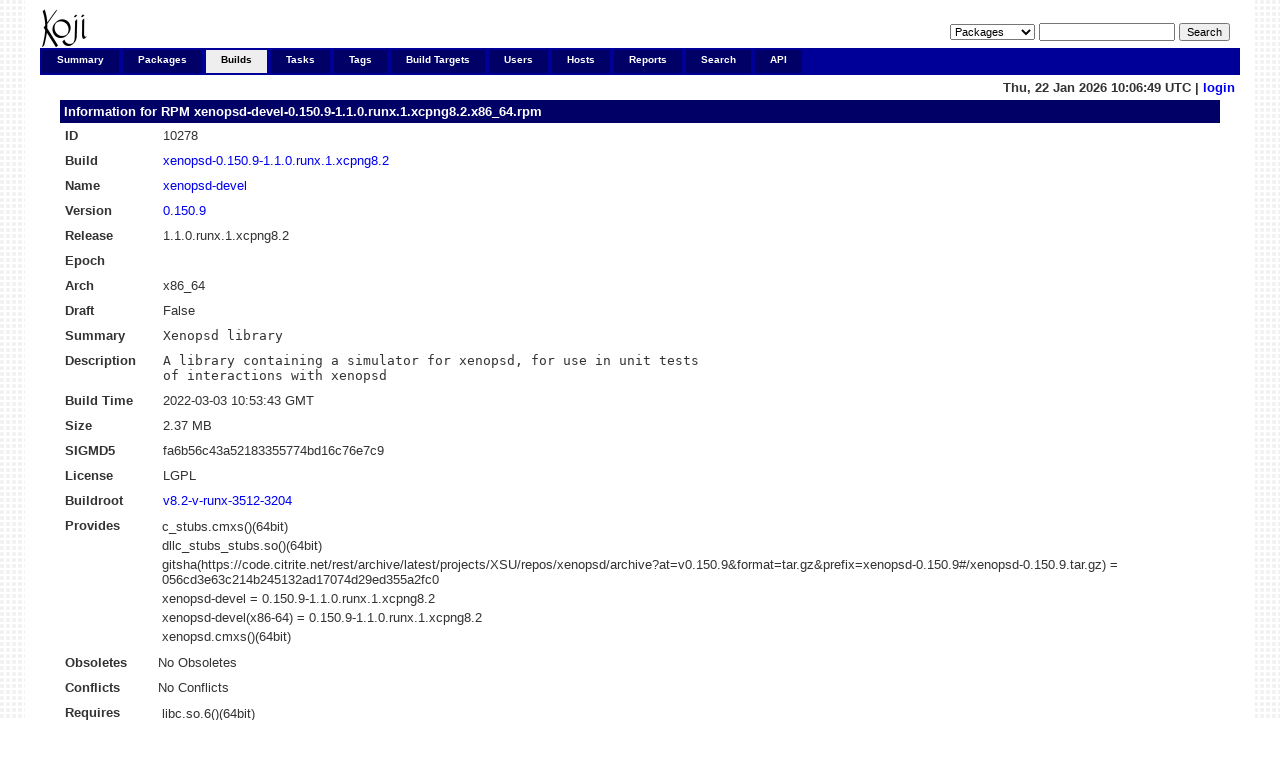

--- FILE ---
content_type: text/html; charset=UTF-8
request_url: https://koji.xcp-ng.org/rpminfo?rpmID=10278
body_size: 23558
content:


<!DOCTYPE html PUBLIC "-//W3C//DTD XHTML 1.0 Transitional//EN"
"http://www.w3.org/TR/xhtml1/DTD/xhtml1-transitional.dtd">


<html xmlns="http://www.w3.org/1999/xhtml">
  <head>
    <meta http-equiv="Content-Type" content="text/html; charset=UTF-8"/>
    <title>xenopsd-devel-0.150.9-1.1.0.runx.1.xcpng8.2.x86_64 | RPM Info | koji</title>
    <link rel="shortcut icon" href="/koji-static/images/koji.ico"/>
    <link rel="stylesheet" type="text/css" media="screen" title="Koji Style" href="/koji-static/koji.css"/>
    <link rel="alternate stylesheet" type="text/css" media="screen" title="Debug" href="/koji-static/debug.css"/>
    <link rel="alternate" type="application/rss+xml" title="Koji: recent builds" href="/koji/recentbuilds"/>
  </head>
  <body id="builds">

    <div id="wrap">
      <div id="innerwrap">

        <!-- HEADER -->
        <div id="header">
          <img src="/koji-static/images/koji.png" alt="Koji Logo" id="kojiLogo"/>
          <form action="search" id="headerSearch">
            <input type="hidden" name="match" value="glob"/>
            <select name="type">
              <option  value="package">Packages</option>
              <option  value="build">Builds</option>
              <option  value="tag">Tags</option>
              <option  value="target">Build Targets</option>
              <option  value="user">Users</option>
              <option  value="host">Hosts</option>
              <option  value="rpm">RPMs</option>
            </select>
            <input type="text" name="terms" title="You can use glob expressions here (e.g. 'bash-*')" value=""/>
            <input type="submit" value="Search"/>
          </form>
        </div><!-- end header -->

        <!-- MAIN NAVIGATION -->
        <div id="mainNav">
          <h4 class="hide">Main Site Links:</h4>
          <ul>
            <li id="summaryTab"><a href="index">Summary</a></li>
            <li id="packagesTab"><a href="packages">Packages</a></li>
            <li id="buildsTab"><a href="builds">Builds</a></li>
            <li id="tasksTab"><a href="tasks">Tasks</a></li>
            <li id="tagsTab"><a href="tags">Tags</a></li>
            <li id="buildtargetsTab"><a href="buildtargets">Build Targets</a></li>
            <li id="usersTab"><a href="users">Users</a></li>
            <li id="hostsTab"><a href="hosts">Hosts</a></li>
            <li id="reportsTab"><a href="reports">Reports</a></li>
            <li id="searchTab"><a href="search">Search</a></li>
            <li id="apiTab"><a href="api">API</a></li>
          </ul>
        </div><!-- end mainNav -->

        <span id="loginInfo">
          Thu, 22 Jan 2026 10:06:49 UTC
           |
          <a href="login">login</a>
        </span>

        <div id="content">
  <h4>Information for RPM <a href="rpminfo?rpmID=10278">xenopsd-devel-0.150.9-1.1.0.runx.1.xcpng8.2.x86_64.rpm</a></h4>

  <table>
    <tr>
      <th>ID</th><td>10278</td>
    </tr>
    <tr>
      <th>Build</th><td><a href="buildinfo?buildID=2236">xenopsd-0.150.9-1.1.0.runx.1.xcpng8.2</a></td>
    </tr>
    <tr>
      <th>Name</th><td><a href="packageinfo?packageID=409">xenopsd-devel</a></td>
    </tr>
    <tr>
      <th>Version</th><td><a href="buildinfo?buildID=2236">0.150.9</a></td>
    </tr>
    <tr>
      <th>Release</th><td>1.1.0.runx.1.xcpng8.2</td>
    </tr>
    <tr>
      <th>Epoch</th><td></td>
    </tr>
    <tr>
      <th>Arch</th><td>x86_64</td>
    </tr>
    <tr>
      <th>Draft</th><td>False</td>
    <tr>
      <th>Summary</th><td class="rpmheader">Xenopsd library</td>
    </tr>
    <tr>
      <th>Description</th><td class="rpmheader">A library containing a simulator for xenopsd, for use in unit tests
of interactions with xenopsd</td>
    </tr>
    <tr>
      <th>Build Time</th><td>2022-03-03 10:53:43 GMT</td>
    </tr>
    <tr>
      <th>Size</th><td><span title="2,484,284 B">2.37 MB</span></td>
    </tr>
    <tr>
      <th><label title="The MD5 digest of the combined header and payload contents. You can query it by `rpmkeys -Kv foo.rpm`">SIGMD5</label></th><td>fa6b56c43a52183355774bd16c76e7c9</td>
    </tr>
    <tr>
      <th>License</th><td>LGPL</td>
    </tr>
    <tr>
      <th>Buildroot</th><td><a href="buildrootinfo?buildrootID=3512">v8.2-v-runx-3512-3204</a></td>
    </tr>
    <tr>
      <th>Provides</th>
      <td class="container">
        <table class="nested">
          <tr>
            <td>c_stubs.cmxs()(64bit)</td>
          </tr>
          <tr>
            <td>dllc_stubs_stubs.so()(64bit)</td>
          </tr>
          <tr>
            <td>gitsha(https://code.citrite.net/rest/archive/latest/projects/XSU/repos/xenopsd/archive?at=v0.150.9&amp;format=tar.gz&amp;prefix=xenopsd-0.150.9#/xenopsd-0.150.9.tar.gz) = 056cd3e63c214b245132ad17074d29ed355a2fc0</td>
          </tr>
          <tr>
            <td>xenopsd-devel = 0.150.9-1.1.0.runx.1.xcpng8.2</td>
          </tr>
          <tr>
            <td>xenopsd-devel(x86-64) = 0.150.9-1.1.0.runx.1.xcpng8.2</td>
          </tr>
          <tr>
            <td>xenopsd.cmxs()(64bit)</td>
          </tr>
        </table>
      </td>
    </tr>
    <tr>
      <th>Obsoletes</th>
      <td class="container">
        No Obsoletes
      </td>
    </tr>
    <tr>
      <th>Conflicts</th>
      <td class="container">
        No Conflicts
      </td>
    </tr>
    <tr>
      <th>Requires</th>
      <td class="container">
        <table class="nested">
          <tr>
            <td>libc.so.6()(64bit)</td>
          </tr>
          <tr>
            <td>libc.so.6(GLIBC_2.2.5)(64bit)</td>
          </tr>
          <tr>
            <td>libc.so.6(GLIBC_2.3.4)(64bit)</td>
          </tr>
          <tr>
            <td>libc.so.6(GLIBC_2.4)(64bit)</td>
          </tr>
          <tr>
            <td>libxentoollog.so.1()(64bit)</td>
          </tr>
          <tr>
            <td>rpmlib(CompressedFileNames) &lt;= 3.0.4-1</td>
          </tr>
          <tr>
            <td>rpmlib(FileDigests) &lt;= 4.6.0-1</td>
          </tr>
          <tr>
            <td>rpmlib(PayloadFilesHavePrefix) &lt;= 4.0-1</td>
          </tr>
          <tr>
            <td>rpmlib(PayloadIsXz) &lt;= 5.2-1</td>
          </tr>
        </table>
      </td>
    </tr>
    <tr>
      <th>Recommends</th>
      <td class="container">
        No Recommends
      </td>
    </tr>
    <tr>
      <th>Suggests</th>
      <td class="container">
        No Suggests
      </td>
    </tr>
    <tr>
      <th>Supplements</th>
      <td class="container">
        No Supplements
      </td>
    </tr>
    <tr>
      <th>Enhances</th>
      <td class="container">
        No Enhances
      </td>
    </tr>
    <tr>
      <th id="filelist">Files</th>
      <td class="container">
        <table class="nested data-list">
          <tr>
            <td class="paginate" colspan="2">
              <form class="pageJump" action="">
                Page:
                <select onchange="javascript: window.location = 'rpminfo?fileStart=' + this.value * 50 + '&rpmID=10278&fileOrder=name&buildrootOrder=-id&buildrootStart=0#filelist';">
                  <option value="0" selected>1</option>
                  <option value="1">2</option>
                  <option value="2">3</option>
                </select>
              </form>
              <strong>1 through 50 of 134</strong>
              <a href="rpminfo?fileStart=50&rpmID=10278&fileOrder=name&buildrootOrder=-id&buildrootStart=0#filelist">&gt;&gt;&gt;</a>
            </td>
          </tr>
          <tr class="list-header">
            <th><a href="rpminfo?fileOrder=-name&rpmID=10278&buildrootOrder=-id&buildrootStart=0#filelist">Name</a> <img src="/koji-static/images/gray-triangle-up.gif" class="sort" alt="ascending sort"/></th>
            <th align="right"><a href="rpminfo?fileOrder=size&rpmID=10278&buildrootOrder=-id&buildrootStart=0#filelist">Size</a> </th>
          </tr>
          <tr class="row-odd">
            <td><a href="fileinfo?rpmID=10278&amp;filename=/usr/lib64/opamroot/ocaml-system/doc/xapi-xenopsd/LICENSE">/usr/lib64/opamroot/ocaml-system/doc/xapi-xenopsd/LICENSE</a></td><td align="right"><span title="27,381 B">26.74 KB</span></td>
          </tr>
          <tr class="row-even">
            <td><a href="fileinfo?rpmID=10278&amp;filename=/usr/lib64/opamroot/ocaml-system/doc/xapi-xenopsd/README.md">/usr/lib64/opamroot/ocaml-system/doc/xapi-xenopsd/README.md</a></td><td align="right"><span title="643 B">643.00 B</span></td>
          </tr>
          <tr class="row-odd">
            <td><a href="fileinfo?rpmID=10278&amp;filename=/usr/lib64/opamroot/ocaml-system/lib/stublibs/dllc_stubs_stubs.so">/usr/lib64/opamroot/ocaml-system/lib/stublibs/dllc_stubs_stubs.so</a></td><td align="right"><span title="19,720 B">19.26 KB</span></td>
          </tr>
          <tr class="row-even">
            <td><a href="fileinfo?rpmID=10278&amp;filename=/usr/lib64/opamroot/ocaml-system/lib/xapi-xenopsd/META">/usr/lib64/opamroot/ocaml-system/lib/xapi-xenopsd/META</a></td><td align="right"><span title="719 B">719.00 B</span></td>
          </tr>
          <tr class="row-odd">
            <td><a href="fileinfo?rpmID=10278&amp;filename=/usr/lib64/opamroot/ocaml-system/lib/xapi-xenopsd/bootloader.cmi">/usr/lib64/opamroot/ocaml-system/lib/xapi-xenopsd/bootloader.cmi</a></td><td align="right"><span title="4,960 B">4.84 KB</span></td>
          </tr>
          <tr class="row-even">
            <td><a href="fileinfo?rpmID=10278&amp;filename=/usr/lib64/opamroot/ocaml-system/lib/xapi-xenopsd/bootloader.cmt">/usr/lib64/opamroot/ocaml-system/lib/xapi-xenopsd/bootloader.cmt</a></td><td align="right"><span title="83,041 B">81.09 KB</span></td>
          </tr>
          <tr class="row-odd">
            <td><a href="fileinfo?rpmID=10278&amp;filename=/usr/lib64/opamroot/ocaml-system/lib/xapi-xenopsd/bootloader.cmti">/usr/lib64/opamroot/ocaml-system/lib/xapi-xenopsd/bootloader.cmti</a></td><td align="right"><span title="35,324 B">34.50 KB</span></td>
          </tr>
          <tr class="row-even">
            <td><a href="fileinfo?rpmID=10278&amp;filename=/usr/lib64/opamroot/ocaml-system/lib/xapi-xenopsd/bootloader.cmx">/usr/lib64/opamroot/ocaml-system/lib/xapi-xenopsd/bootloader.cmx</a></td><td align="right"><span title="6,785 B">6.63 KB</span></td>
          </tr>
          <tr class="row-odd">
            <td><a href="fileinfo?rpmID=10278&amp;filename=/usr/lib64/opamroot/ocaml-system/lib/xapi-xenopsd/bootloader.ml">/usr/lib64/opamroot/ocaml-system/lib/xapi-xenopsd/bootloader.ml</a></td><td align="right"><span title="7,993 B">7.81 KB</span></td>
          </tr>
          <tr class="row-even">
            <td><a href="fileinfo?rpmID=10278&amp;filename=/usr/lib64/opamroot/ocaml-system/lib/xapi-xenopsd/bootloader.mli">/usr/lib64/opamroot/ocaml-system/lib/xapi-xenopsd/bootloader.mli</a></td><td align="right"><span title="1,511 B">1.48 KB</span></td>
          </tr>
          <tr class="row-odd">
            <td><a href="fileinfo?rpmID=10278&amp;filename=/usr/lib64/opamroot/ocaml-system/lib/xapi-xenopsd/c_stubs">/usr/lib64/opamroot/ocaml-system/lib/xapi-xenopsd/c_stubs</a></td><td align="right"><span title="183 B">183.00 B</span></td>
          </tr>
          <tr class="row-even">
            <td><a href="fileinfo?rpmID=10278&amp;filename=/usr/lib64/opamroot/ocaml-system/lib/xapi-xenopsd/c_stubs/c_stubs.a">/usr/lib64/opamroot/ocaml-system/lib/xapi-xenopsd/c_stubs/c_stubs.a</a></td><td align="right"><span title="4,458 B">4.35 KB</span></td>
          </tr>
          <tr class="row-odd">
            <td><a href="fileinfo?rpmID=10278&amp;filename=/usr/lib64/opamroot/ocaml-system/lib/xapi-xenopsd/c_stubs/c_stubs.cma">/usr/lib64/opamroot/ocaml-system/lib/xapi-xenopsd/c_stubs/c_stubs.cma</a></td><td align="right"><span title="4,318 B">4.22 KB</span></td>
          </tr>
          <tr class="row-even">
            <td><a href="fileinfo?rpmID=10278&amp;filename=/usr/lib64/opamroot/ocaml-system/lib/xapi-xenopsd/c_stubs/c_stubs.cmxa">/usr/lib64/opamroot/ocaml-system/lib/xapi-xenopsd/c_stubs/c_stubs.cmxa</a></td><td align="right"><span title="404 B">404.00 B</span></td>
          </tr>
          <tr class="row-odd">
            <td><a href="fileinfo?rpmID=10278&amp;filename=/usr/lib64/opamroot/ocaml-system/lib/xapi-xenopsd/c_stubs/c_stubs.cmxs">/usr/lib64/opamroot/ocaml-system/lib/xapi-xenopsd/c_stubs/c_stubs.cmxs</a></td><td align="right"><span title="20,224 B">19.75 KB</span></td>
          </tr>
          <tr class="row-even">
            <td><a href="fileinfo?rpmID=10278&amp;filename=/usr/lib64/opamroot/ocaml-system/lib/xapi-xenopsd/c_stubs/libc_stubs_stubs.a">/usr/lib64/opamroot/ocaml-system/lib/xapi-xenopsd/c_stubs/libc_stubs_stubs.a</a></td><td align="right"><span title="24,786 B">24.21 KB</span></td>
          </tr>
          <tr class="row-odd">
            <td><a href="fileinfo?rpmID=10278&amp;filename=/usr/lib64/opamroot/ocaml-system/lib/xapi-xenopsd/c_stubs/statdev.cmi">/usr/lib64/opamroot/ocaml-system/lib/xapi-xenopsd/c_stubs/statdev.cmi</a></td><td align="right"><span title="651 B">651.00 B</span></td>
          </tr>
          <tr class="row-even">
            <td><a href="fileinfo?rpmID=10278&amp;filename=/usr/lib64/opamroot/ocaml-system/lib/xapi-xenopsd/c_stubs/statdev.cmt">/usr/lib64/opamroot/ocaml-system/lib/xapi-xenopsd/c_stubs/statdev.cmt</a></td><td align="right"><span title="9,795 B">9.57 KB</span></td>
          </tr>
          <tr class="row-odd">
            <td><a href="fileinfo?rpmID=10278&amp;filename=/usr/lib64/opamroot/ocaml-system/lib/xapi-xenopsd/c_stubs/statdev.cmx">/usr/lib64/opamroot/ocaml-system/lib/xapi-xenopsd/c_stubs/statdev.cmx</a></td><td align="right"><span title="399 B">399.00 B</span></td>
          </tr>
          <tr class="row-even">
            <td><a href="fileinfo?rpmID=10278&amp;filename=/usr/lib64/opamroot/ocaml-system/lib/xapi-xenopsd/c_stubs/statdev.ml">/usr/lib64/opamroot/ocaml-system/lib/xapi-xenopsd/c_stubs/statdev.ml</a></td><td align="right"><span title="870 B">870.00 B</span></td>
          </tr>
          <tr class="row-odd">
            <td><a href="fileinfo?rpmID=10278&amp;filename=/usr/lib64/opamroot/ocaml-system/lib/xapi-xenopsd/cancellable_subprocess.cmi">/usr/lib64/opamroot/ocaml-system/lib/xapi-xenopsd/cancellable_subprocess.cmi</a></td><td align="right"><span title="4,806 B">4.69 KB</span></td>
          </tr>
          <tr class="row-even">
            <td><a href="fileinfo?rpmID=10278&amp;filename=/usr/lib64/opamroot/ocaml-system/lib/xapi-xenopsd/cancellable_subprocess.cmt">/usr/lib64/opamroot/ocaml-system/lib/xapi-xenopsd/cancellable_subprocess.cmt</a></td><td align="right"><span title="59,997 B">58.59 KB</span></td>
          </tr>
          <tr class="row-odd">
            <td><a href="fileinfo?rpmID=10278&amp;filename=/usr/lib64/opamroot/ocaml-system/lib/xapi-xenopsd/cancellable_subprocess.cmx">/usr/lib64/opamroot/ocaml-system/lib/xapi-xenopsd/cancellable_subprocess.cmx</a></td><td align="right"><span title="5,446 B">5.32 KB</span></td>
          </tr>
          <tr class="row-even">
            <td><a href="fileinfo?rpmID=10278&amp;filename=/usr/lib64/opamroot/ocaml-system/lib/xapi-xenopsd/cancellable_subprocess.ml">/usr/lib64/opamroot/ocaml-system/lib/xapi-xenopsd/cancellable_subprocess.ml</a></td><td align="right"><span title="3,336 B">3.26 KB</span></td>
          </tr>
          <tr class="row-odd">
            <td><a href="fileinfo?rpmID=10278&amp;filename=/usr/lib64/opamroot/ocaml-system/lib/xapi-xenopsd/dune-package">/usr/lib64/opamroot/ocaml-system/lib/xapi-xenopsd/dune-package</a></td><td align="right"><span title="3,192 B">3.12 KB</span></td>
          </tr>
          <tr class="row-even">
            <td><a href="fileinfo?rpmID=10278&amp;filename=/usr/lib64/opamroot/ocaml-system/lib/xapi-xenopsd/interface.cmi">/usr/lib64/opamroot/ocaml-system/lib/xapi-xenopsd/interface.cmi</a></td><td align="right"><span title="6,270 B">6.12 KB</span></td>
          </tr>
          <tr class="row-odd">
            <td><a href="fileinfo?rpmID=10278&amp;filename=/usr/lib64/opamroot/ocaml-system/lib/xapi-xenopsd/interface.cmt">/usr/lib64/opamroot/ocaml-system/lib/xapi-xenopsd/interface.cmt</a></td><td align="right"><span title="55,804 B">54.50 KB</span></td>
          </tr>
          <tr class="row-even">
            <td><a href="fileinfo?rpmID=10278&amp;filename=/usr/lib64/opamroot/ocaml-system/lib/xapi-xenopsd/interface.cmx">/usr/lib64/opamroot/ocaml-system/lib/xapi-xenopsd/interface.cmx</a></td><td align="right"><span title="5,363 B">5.24 KB</span></td>
          </tr>
          <tr class="row-odd">
            <td><a href="fileinfo?rpmID=10278&amp;filename=/usr/lib64/opamroot/ocaml-system/lib/xapi-xenopsd/interface.ml">/usr/lib64/opamroot/ocaml-system/lib/xapi-xenopsd/interface.ml</a></td><td align="right"><span title="1,162 B">1.13 KB</span></td>
          </tr>
          <tr class="row-even">
            <td><a href="fileinfo?rpmID=10278&amp;filename=/usr/lib64/opamroot/ocaml-system/lib/xapi-xenopsd/io.cmi">/usr/lib64/opamroot/ocaml-system/lib/xapi-xenopsd/io.cmi</a></td><td align="right"><span title="2,932 B">2.86 KB</span></td>
          </tr>
          <tr class="row-odd">
            <td><a href="fileinfo?rpmID=10278&amp;filename=/usr/lib64/opamroot/ocaml-system/lib/xapi-xenopsd/io.cmt">/usr/lib64/opamroot/ocaml-system/lib/xapi-xenopsd/io.cmt</a></td><td align="right"><span title="79,191 B">77.33 KB</span></td>
          </tr>
          <tr class="row-even">
            <td><a href="fileinfo?rpmID=10278&amp;filename=/usr/lib64/opamroot/ocaml-system/lib/xapi-xenopsd/io.cmx">/usr/lib64/opamroot/ocaml-system/lib/xapi-xenopsd/io.cmx</a></td><td align="right"><span title="1,632 B">1.59 KB</span></td>
          </tr>
          <tr class="row-odd">
            <td><a href="fileinfo?rpmID=10278&amp;filename=/usr/lib64/opamroot/ocaml-system/lib/xapi-xenopsd/io.ml">/usr/lib64/opamroot/ocaml-system/lib/xapi-xenopsd/io.ml</a></td><td align="right"><span title="4,361 B">4.26 KB</span></td>
          </tr>
          <tr class="row-even">
            <td><a href="fileinfo?rpmID=10278&amp;filename=/usr/lib64/opamroot/ocaml-system/lib/xapi-xenopsd/ionice.cmi">/usr/lib64/opamroot/ocaml-system/lib/xapi-xenopsd/ionice.cmi</a></td><td align="right"><span title="4,092 B">4.00 KB</span></td>
          </tr>
          <tr class="row-odd">
            <td><a href="fileinfo?rpmID=10278&amp;filename=/usr/lib64/opamroot/ocaml-system/lib/xapi-xenopsd/ionice.cmt">/usr/lib64/opamroot/ocaml-system/lib/xapi-xenopsd/ionice.cmt</a></td><td align="right"><span title="47,323 B">46.21 KB</span></td>
          </tr>
          <tr class="row-even">
            <td><a href="fileinfo?rpmID=10278&amp;filename=/usr/lib64/opamroot/ocaml-system/lib/xapi-xenopsd/ionice.cmx">/usr/lib64/opamroot/ocaml-system/lib/xapi-xenopsd/ionice.cmx</a></td><td align="right"><span title="3,647 B">3.56 KB</span></td>
          </tr>
          <tr class="row-odd">
            <td><a href="fileinfo?rpmID=10278&amp;filename=/usr/lib64/opamroot/ocaml-system/lib/xapi-xenopsd/ionice.ml">/usr/lib64/opamroot/ocaml-system/lib/xapi-xenopsd/ionice.ml</a></td><td align="right"><span title="2,110 B">2.06 KB</span></td>
          </tr>
          <tr class="row-even">
            <td><a href="fileinfo?rpmID=10278&amp;filename=/usr/lib64/opamroot/ocaml-system/lib/xapi-xenopsd/mac.cmi">/usr/lib64/opamroot/ocaml-system/lib/xapi-xenopsd/mac.cmi</a></td><td align="right"><span title="1,364 B">1.33 KB</span></td>
          </tr>
          <tr class="row-odd">
            <td><a href="fileinfo?rpmID=10278&amp;filename=/usr/lib64/opamroot/ocaml-system/lib/xapi-xenopsd/mac.cmt">/usr/lib64/opamroot/ocaml-system/lib/xapi-xenopsd/mac.cmt</a></td><td align="right"><span title="51,417 B">50.21 KB</span></td>
          </tr>
          <tr class="row-even">
            <td><a href="fileinfo?rpmID=10278&amp;filename=/usr/lib64/opamroot/ocaml-system/lib/xapi-xenopsd/mac.cmx">/usr/lib64/opamroot/ocaml-system/lib/xapi-xenopsd/mac.cmx</a></td><td align="right"><span title="1,112 B">1.09 KB</span></td>
          </tr>
          <tr class="row-odd">
            <td><a href="fileinfo?rpmID=10278&amp;filename=/usr/lib64/opamroot/ocaml-system/lib/xapi-xenopsd/mac.ml">/usr/lib64/opamroot/ocaml-system/lib/xapi-xenopsd/mac.ml</a></td><td align="right"><span title="2,108 B">2.06 KB</span></td>
          </tr>
          <tr class="row-even">
            <td><a href="fileinfo?rpmID=10278&amp;filename=/usr/lib64/opamroot/ocaml-system/lib/xapi-xenopsd/opam">/usr/lib64/opamroot/ocaml-system/lib/xapi-xenopsd/opam</a></td><td align="right"><span title="1,099 B">1.07 KB</span></td>
          </tr>
          <tr class="row-odd">
            <td><a href="fileinfo?rpmID=10278&amp;filename=/usr/lib64/opamroot/ocaml-system/lib/xapi-xenopsd/platform.cmi">/usr/lib64/opamroot/ocaml-system/lib/xapi-xenopsd/platform.cmi</a></td><td align="right"><span title="635 B">635.00 B</span></td>
          </tr>
          <tr class="row-even">
            <td><a href="fileinfo?rpmID=10278&amp;filename=/usr/lib64/opamroot/ocaml-system/lib/xapi-xenopsd/platform.cmt">/usr/lib64/opamroot/ocaml-system/lib/xapi-xenopsd/platform.cmt</a></td><td align="right"><span title="28,253 B">27.59 KB</span></td>
          </tr>
          <tr class="row-odd">
            <td><a href="fileinfo?rpmID=10278&amp;filename=/usr/lib64/opamroot/ocaml-system/lib/xapi-xenopsd/platform.cmti">/usr/lib64/opamroot/ocaml-system/lib/xapi-xenopsd/platform.cmti</a></td><td align="right"><span title="24,980 B">24.39 KB</span></td>
          </tr>
          <tr class="row-even">
            <td><a href="fileinfo?rpmID=10278&amp;filename=/usr/lib64/opamroot/ocaml-system/lib/xapi-xenopsd/platform.cmx">/usr/lib64/opamroot/ocaml-system/lib/xapi-xenopsd/platform.cmx</a></td><td align="right"><span title="412 B">412.00 B</span></td>
          </tr>
          <tr class="row-odd">
            <td><a href="fileinfo?rpmID=10278&amp;filename=/usr/lib64/opamroot/ocaml-system/lib/xapi-xenopsd/platform.ml">/usr/lib64/opamroot/ocaml-system/lib/xapi-xenopsd/platform.ml</a></td><td align="right"><span title="1,135 B">1.11 KB</span></td>
          </tr>
          <tr class="row-even">
            <td><a href="fileinfo?rpmID=10278&amp;filename=/usr/lib64/opamroot/ocaml-system/lib/xapi-xenopsd/platform.mli">/usr/lib64/opamroot/ocaml-system/lib/xapi-xenopsd/platform.mli</a></td><td align="right"><span title="1,369 B">1.34 KB</span></td>
          </tr>
          <tr class="row-odd">
            <td><a href="fileinfo?rpmID=10278&amp;filename=/usr/lib64/opamroot/ocaml-system/lib/xapi-xenopsd/resources.cmi">/usr/lib64/opamroot/ocaml-system/lib/xapi-xenopsd/resources.cmi</a></td><td align="right"><span title="3,255 B">3.18 KB</span></td>
          </tr>
          <tr class="row-even">
            <td><a href="fileinfo?rpmID=10278&amp;filename=/usr/lib64/opamroot/ocaml-system/lib/xapi-xenopsd/resources.cmt">/usr/lib64/opamroot/ocaml-system/lib/xapi-xenopsd/resources.cmt</a></td><td align="right"><span title="42,745 B">41.74 KB</span></td>
          </tr>
        </table>
      </td>
    </tr>
    <tr>
      <th id="buildrootlist">Component&nbsp;of</th>
      <td class="container">
        No Buildroots
      </td>
    </tr>
  </table>

        </div>

        <p id="footer">
          Copyright &copy; 2006-2016 Red Hat, Inc.
          <a href="https://pagure.io/koji/"><img src="/koji-static/images/powered-by-koji.png" alt="Powered By Koji" id="PoweredByKojiLogo"/></a>
        </p>


      </div>
    </div>
  </body>
</html>
